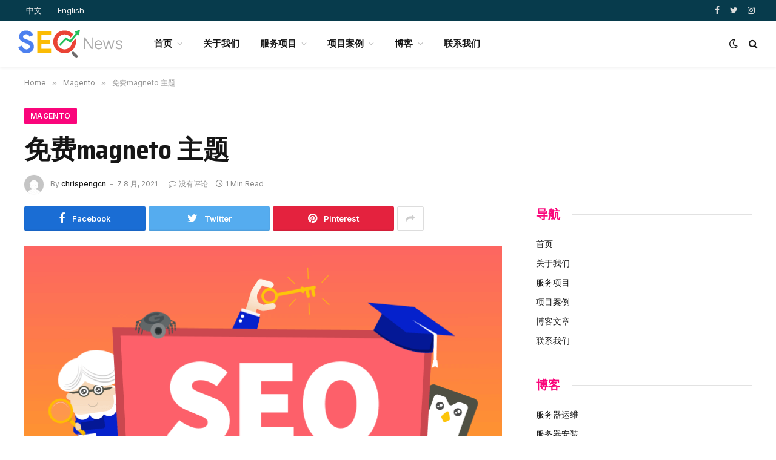

--- FILE ---
content_type: text/html; charset=UTF-8
request_url: https://www.vseo.net/2021/08/07/mian-fei-magneto-zhu-ti/
body_size: 15956
content:

<!DOCTYPE html>
<html dir="ltr" lang="zh-CN" prefix="og: https://ogp.me/ns#" class="s-light site-s-light">

<head>

	<meta charset="UTF-8" />
	<meta name="viewport" content="width=device-width, initial-scale=1" />
	<title>免费magneto 主题 - VPSEO</title><link rel="preload" as="image" imagesrcset="https://www.vseo.net/wp-content/uploads/2021/08/learn-seo-new-featured.png" imagesizes="(max-width: 788px) 100vw, 788px" /><link rel="preload" as="style" href="https://fonts.googleapis.com/css?family=Inter%3A400%2C500%2C600%2C700%7CSaira%20Semi%20Condensed%3A400%2C500%2C600%2C700&#038;display=swap" /><link rel="stylesheet" href="https://fonts.googleapis.com/css?family=Inter%3A400%2C500%2C600%2C700%7CSaira%20Semi%20Condensed%3A400%2C500%2C600%2C700&#038;display=swap" media="print" onload="this.media='all'" /><noscript><link rel="stylesheet" href="https://fonts.googleapis.com/css?family=Inter%3A400%2C500%2C600%2C700%7CSaira%20Semi%20Condensed%3A400%2C500%2C600%2C700&#038;display=swap" /></noscript><link rel="stylesheet" href="https://www.vseo.net/wp-content/cache/min/1/4b8e7ad8f36934224c18852ab064108a.css" media="all" data-minify="1" />

		<!-- All in One SEO 4.5.4 - aioseo.com -->
		<meta name="description" content="http://topfreetheme.com &amp;n" />
		<meta name="robots" content="max-image-preview:large" />
		<link rel="canonical" href="https://www.vseo.net/2021/08/07/mian-fei-magneto-zhu-ti/" />
		<meta name="generator" content="All in One SEO (AIOSEO) 4.5.4" />
		<meta property="og:locale" content="zh_CN" />
		<meta property="og:site_name" content="VPSEO - SEO网站建设与优化" />
		<meta property="og:type" content="article" />
		<meta property="og:title" content="免费magneto 主题 - VPSEO" />
		<meta property="og:description" content="http://topfreetheme.com &amp;n" />
		<meta property="og:url" content="https://www.vseo.net/2021/08/07/mian-fei-magneto-zhu-ti/" />
		<meta property="article:published_time" content="2021-08-07T14:27:57+00:00" />
		<meta property="article:modified_time" content="2021-08-07T14:27:57+00:00" />
		<meta name="twitter:card" content="summary_large_image" />
		<meta name="twitter:title" content="免费magneto 主题 - VPSEO" />
		<meta name="twitter:description" content="http://topfreetheme.com &amp;n" />
		<script type="application/ld+json" class="aioseo-schema">
			{"@context":"https:\/\/schema.org","@graph":[{"@type":"BlogPosting","@id":"https:\/\/www.vseo.net\/2021\/08\/07\/mian-fei-magneto-zhu-ti\/#blogposting","name":"\u514d\u8d39magneto \u4e3b\u9898 - VPSEO","headline":"\u514d\u8d39magneto \u4e3b\u9898","author":{"@id":"https:\/\/www.vseo.net\/author\/chrispengcn\/#author"},"publisher":{"@id":"https:\/\/www.vseo.net\/#organization"},"image":{"@type":"ImageObject","url":"https:\/\/www.vseo.net\/wp-content\/uploads\/2021\/08\/learn-seo-new-featured.png","width":960,"height":517},"datePublished":"2021-08-07T14:27:57+00:00","dateModified":"2021-08-07T14:27:57+00:00","inLanguage":"zh-CN","mainEntityOfPage":{"@id":"https:\/\/www.vseo.net\/2021\/08\/07\/mian-fei-magneto-zhu-ti\/#webpage"},"isPartOf":{"@id":"https:\/\/www.vseo.net\/2021\/08\/07\/mian-fei-magneto-zhu-ti\/#webpage"},"articleSection":"Magento"},{"@type":"BreadcrumbList","@id":"https:\/\/www.vseo.net\/2021\/08\/07\/mian-fei-magneto-zhu-ti\/#breadcrumblist","itemListElement":[{"@type":"ListItem","@id":"https:\/\/www.vseo.net\/#listItem","position":1,"name":"\u4e3b\u9801","item":"https:\/\/www.vseo.net\/","nextItem":"https:\/\/www.vseo.net\/2021\/#listItem"},{"@type":"ListItem","@id":"https:\/\/www.vseo.net\/2021\/#listItem","position":2,"name":"2021","item":"https:\/\/www.vseo.net\/2021\/","nextItem":"https:\/\/www.vseo.net\/2021\/08\/#listItem","previousItem":"https:\/\/www.vseo.net\/#listItem"},{"@type":"ListItem","@id":"https:\/\/www.vseo.net\/2021\/08\/#listItem","position":3,"name":"August","item":"https:\/\/www.vseo.net\/2021\/08\/","nextItem":"https:\/\/www.vseo.net\/2021\/08\/07\/#listItem","previousItem":"https:\/\/www.vseo.net\/2021\/#listItem"},{"@type":"ListItem","@id":"https:\/\/www.vseo.net\/2021\/08\/07\/#listItem","position":4,"name":"7","item":"https:\/\/www.vseo.net\/2021\/08\/07\/","nextItem":"https:\/\/www.vseo.net\/2021\/08\/07\/mian-fei-magneto-zhu-ti\/#listItem","previousItem":"https:\/\/www.vseo.net\/2021\/08\/#listItem"},{"@type":"ListItem","@id":"https:\/\/www.vseo.net\/2021\/08\/07\/mian-fei-magneto-zhu-ti\/#listItem","position":5,"name":"\u514d\u8d39magneto \u4e3b\u9898","previousItem":"https:\/\/www.vseo.net\/2021\/08\/07\/#listItem"}]},{"@type":"Organization","@id":"https:\/\/www.vseo.net\/#organization","name":"VPSEO","url":"https:\/\/www.vseo.net\/"},{"@type":"Person","@id":"https:\/\/www.vseo.net\/author\/chrispengcn\/#author","url":"https:\/\/www.vseo.net\/author\/chrispengcn\/","name":"chrispengcn","image":{"@type":"ImageObject","@id":"https:\/\/www.vseo.net\/2021\/08\/07\/mian-fei-magneto-zhu-ti\/#authorImage","url":"https:\/\/secure.gravatar.com\/avatar\/dd37d7a6df4bbc7f393a567cf6b23423?s=96&d=mm&r=g","width":96,"height":96,"caption":"chrispengcn"}},{"@type":"WebPage","@id":"https:\/\/www.vseo.net\/2021\/08\/07\/mian-fei-magneto-zhu-ti\/#webpage","url":"https:\/\/www.vseo.net\/2021\/08\/07\/mian-fei-magneto-zhu-ti\/","name":"\u514d\u8d39magneto \u4e3b\u9898 - VPSEO","description":"http:\/\/topfreetheme.com &n","inLanguage":"zh-CN","isPartOf":{"@id":"https:\/\/www.vseo.net\/#website"},"breadcrumb":{"@id":"https:\/\/www.vseo.net\/2021\/08\/07\/mian-fei-magneto-zhu-ti\/#breadcrumblist"},"author":{"@id":"https:\/\/www.vseo.net\/author\/chrispengcn\/#author"},"creator":{"@id":"https:\/\/www.vseo.net\/author\/chrispengcn\/#author"},"image":{"@type":"ImageObject","url":"https:\/\/www.vseo.net\/wp-content\/uploads\/2021\/08\/learn-seo-new-featured.png","@id":"https:\/\/www.vseo.net\/2021\/08\/07\/mian-fei-magneto-zhu-ti\/#mainImage","width":960,"height":517},"primaryImageOfPage":{"@id":"https:\/\/www.vseo.net\/2021\/08\/07\/mian-fei-magneto-zhu-ti\/#mainImage"},"datePublished":"2021-08-07T14:27:57+00:00","dateModified":"2021-08-07T14:27:57+00:00"},{"@type":"WebSite","@id":"https:\/\/www.vseo.net\/#website","url":"https:\/\/www.vseo.net\/","name":"VPSEO","description":"SEO\u7f51\u7ad9\u5efa\u8bbe\u4e0e\u4f18\u5316","inLanguage":"zh-CN","publisher":{"@id":"https:\/\/www.vseo.net\/#organization"}}]}
		</script>
		<!-- All in One SEO -->

<link rel='dns-prefetch' href='//fonts.googleapis.com' />
<link href='https://fonts.gstatic.com' crossorigin rel='preconnect' />
<link rel="alternate" type="application/rss+xml" title="VPSEO &raquo; Feed" href="https://www.vseo.net/feed/" />
<link rel="alternate" type="application/rss+xml" title="VPSEO &raquo; 评论 Feed" href="https://www.vseo.net/comments/feed/" />
<link rel="alternate" type="application/rss+xml" title="VPSEO &raquo; 免费magneto 主题 评论 Feed" href="https://www.vseo.net/2021/08/07/mian-fei-magneto-zhu-ti/feed/" />
<style id='wp-emoji-styles-inline-css' type='text/css'>

	img.wp-smiley, img.emoji {
		display: inline !important;
		border: none !important;
		box-shadow: none !important;
		height: 1em !important;
		width: 1em !important;
		margin: 0 0.07em !important;
		vertical-align: -0.1em !important;
		background: none !important;
		padding: 0 !important;
	}
</style>

<style id='classic-theme-styles-inline-css' type='text/css'>
/*! This file is auto-generated */
.wp-block-button__link{color:#fff;background-color:#32373c;border-radius:9999px;box-shadow:none;text-decoration:none;padding:calc(.667em + 2px) calc(1.333em + 2px);font-size:1.125em}.wp-block-file__button{background:#32373c;color:#fff;text-decoration:none}
</style>
<style id='global-styles-inline-css' type='text/css'>
body{--wp--preset--color--black: #000000;--wp--preset--color--cyan-bluish-gray: #abb8c3;--wp--preset--color--white: #ffffff;--wp--preset--color--pale-pink: #f78da7;--wp--preset--color--vivid-red: #cf2e2e;--wp--preset--color--luminous-vivid-orange: #ff6900;--wp--preset--color--luminous-vivid-amber: #fcb900;--wp--preset--color--light-green-cyan: #7bdcb5;--wp--preset--color--vivid-green-cyan: #00d084;--wp--preset--color--pale-cyan-blue: #8ed1fc;--wp--preset--color--vivid-cyan-blue: #0693e3;--wp--preset--color--vivid-purple: #9b51e0;--wp--preset--gradient--vivid-cyan-blue-to-vivid-purple: linear-gradient(135deg,rgba(6,147,227,1) 0%,rgb(155,81,224) 100%);--wp--preset--gradient--light-green-cyan-to-vivid-green-cyan: linear-gradient(135deg,rgb(122,220,180) 0%,rgb(0,208,130) 100%);--wp--preset--gradient--luminous-vivid-amber-to-luminous-vivid-orange: linear-gradient(135deg,rgba(252,185,0,1) 0%,rgba(255,105,0,1) 100%);--wp--preset--gradient--luminous-vivid-orange-to-vivid-red: linear-gradient(135deg,rgba(255,105,0,1) 0%,rgb(207,46,46) 100%);--wp--preset--gradient--very-light-gray-to-cyan-bluish-gray: linear-gradient(135deg,rgb(238,238,238) 0%,rgb(169,184,195) 100%);--wp--preset--gradient--cool-to-warm-spectrum: linear-gradient(135deg,rgb(74,234,220) 0%,rgb(151,120,209) 20%,rgb(207,42,186) 40%,rgb(238,44,130) 60%,rgb(251,105,98) 80%,rgb(254,248,76) 100%);--wp--preset--gradient--blush-light-purple: linear-gradient(135deg,rgb(255,206,236) 0%,rgb(152,150,240) 100%);--wp--preset--gradient--blush-bordeaux: linear-gradient(135deg,rgb(254,205,165) 0%,rgb(254,45,45) 50%,rgb(107,0,62) 100%);--wp--preset--gradient--luminous-dusk: linear-gradient(135deg,rgb(255,203,112) 0%,rgb(199,81,192) 50%,rgb(65,88,208) 100%);--wp--preset--gradient--pale-ocean: linear-gradient(135deg,rgb(255,245,203) 0%,rgb(182,227,212) 50%,rgb(51,167,181) 100%);--wp--preset--gradient--electric-grass: linear-gradient(135deg,rgb(202,248,128) 0%,rgb(113,206,126) 100%);--wp--preset--gradient--midnight: linear-gradient(135deg,rgb(2,3,129) 0%,rgb(40,116,252) 100%);--wp--preset--font-size--small: 13px;--wp--preset--font-size--medium: 20px;--wp--preset--font-size--large: 36px;--wp--preset--font-size--x-large: 42px;--wp--preset--spacing--20: 0.44rem;--wp--preset--spacing--30: 0.67rem;--wp--preset--spacing--40: 1rem;--wp--preset--spacing--50: 1.5rem;--wp--preset--spacing--60: 2.25rem;--wp--preset--spacing--70: 3.38rem;--wp--preset--spacing--80: 5.06rem;--wp--preset--shadow--natural: 6px 6px 9px rgba(0, 0, 0, 0.2);--wp--preset--shadow--deep: 12px 12px 50px rgba(0, 0, 0, 0.4);--wp--preset--shadow--sharp: 6px 6px 0px rgba(0, 0, 0, 0.2);--wp--preset--shadow--outlined: 6px 6px 0px -3px rgba(255, 255, 255, 1), 6px 6px rgba(0, 0, 0, 1);--wp--preset--shadow--crisp: 6px 6px 0px rgba(0, 0, 0, 1);}:where(.is-layout-flex){gap: 0.5em;}:where(.is-layout-grid){gap: 0.5em;}body .is-layout-flow > .alignleft{float: left;margin-inline-start: 0;margin-inline-end: 2em;}body .is-layout-flow > .alignright{float: right;margin-inline-start: 2em;margin-inline-end: 0;}body .is-layout-flow > .aligncenter{margin-left: auto !important;margin-right: auto !important;}body .is-layout-constrained > .alignleft{float: left;margin-inline-start: 0;margin-inline-end: 2em;}body .is-layout-constrained > .alignright{float: right;margin-inline-start: 2em;margin-inline-end: 0;}body .is-layout-constrained > .aligncenter{margin-left: auto !important;margin-right: auto !important;}body .is-layout-constrained > :where(:not(.alignleft):not(.alignright):not(.alignfull)){max-width: var(--wp--style--global--content-size);margin-left: auto !important;margin-right: auto !important;}body .is-layout-constrained > .alignwide{max-width: var(--wp--style--global--wide-size);}body .is-layout-flex{display: flex;}body .is-layout-flex{flex-wrap: wrap;align-items: center;}body .is-layout-flex > *{margin: 0;}body .is-layout-grid{display: grid;}body .is-layout-grid > *{margin: 0;}:where(.wp-block-columns.is-layout-flex){gap: 2em;}:where(.wp-block-columns.is-layout-grid){gap: 2em;}:where(.wp-block-post-template.is-layout-flex){gap: 1.25em;}:where(.wp-block-post-template.is-layout-grid){gap: 1.25em;}.has-black-color{color: var(--wp--preset--color--black) !important;}.has-cyan-bluish-gray-color{color: var(--wp--preset--color--cyan-bluish-gray) !important;}.has-white-color{color: var(--wp--preset--color--white) !important;}.has-pale-pink-color{color: var(--wp--preset--color--pale-pink) !important;}.has-vivid-red-color{color: var(--wp--preset--color--vivid-red) !important;}.has-luminous-vivid-orange-color{color: var(--wp--preset--color--luminous-vivid-orange) !important;}.has-luminous-vivid-amber-color{color: var(--wp--preset--color--luminous-vivid-amber) !important;}.has-light-green-cyan-color{color: var(--wp--preset--color--light-green-cyan) !important;}.has-vivid-green-cyan-color{color: var(--wp--preset--color--vivid-green-cyan) !important;}.has-pale-cyan-blue-color{color: var(--wp--preset--color--pale-cyan-blue) !important;}.has-vivid-cyan-blue-color{color: var(--wp--preset--color--vivid-cyan-blue) !important;}.has-vivid-purple-color{color: var(--wp--preset--color--vivid-purple) !important;}.has-black-background-color{background-color: var(--wp--preset--color--black) !important;}.has-cyan-bluish-gray-background-color{background-color: var(--wp--preset--color--cyan-bluish-gray) !important;}.has-white-background-color{background-color: var(--wp--preset--color--white) !important;}.has-pale-pink-background-color{background-color: var(--wp--preset--color--pale-pink) !important;}.has-vivid-red-background-color{background-color: var(--wp--preset--color--vivid-red) !important;}.has-luminous-vivid-orange-background-color{background-color: var(--wp--preset--color--luminous-vivid-orange) !important;}.has-luminous-vivid-amber-background-color{background-color: var(--wp--preset--color--luminous-vivid-amber) !important;}.has-light-green-cyan-background-color{background-color: var(--wp--preset--color--light-green-cyan) !important;}.has-vivid-green-cyan-background-color{background-color: var(--wp--preset--color--vivid-green-cyan) !important;}.has-pale-cyan-blue-background-color{background-color: var(--wp--preset--color--pale-cyan-blue) !important;}.has-vivid-cyan-blue-background-color{background-color: var(--wp--preset--color--vivid-cyan-blue) !important;}.has-vivid-purple-background-color{background-color: var(--wp--preset--color--vivid-purple) !important;}.has-black-border-color{border-color: var(--wp--preset--color--black) !important;}.has-cyan-bluish-gray-border-color{border-color: var(--wp--preset--color--cyan-bluish-gray) !important;}.has-white-border-color{border-color: var(--wp--preset--color--white) !important;}.has-pale-pink-border-color{border-color: var(--wp--preset--color--pale-pink) !important;}.has-vivid-red-border-color{border-color: var(--wp--preset--color--vivid-red) !important;}.has-luminous-vivid-orange-border-color{border-color: var(--wp--preset--color--luminous-vivid-orange) !important;}.has-luminous-vivid-amber-border-color{border-color: var(--wp--preset--color--luminous-vivid-amber) !important;}.has-light-green-cyan-border-color{border-color: var(--wp--preset--color--light-green-cyan) !important;}.has-vivid-green-cyan-border-color{border-color: var(--wp--preset--color--vivid-green-cyan) !important;}.has-pale-cyan-blue-border-color{border-color: var(--wp--preset--color--pale-cyan-blue) !important;}.has-vivid-cyan-blue-border-color{border-color: var(--wp--preset--color--vivid-cyan-blue) !important;}.has-vivid-purple-border-color{border-color: var(--wp--preset--color--vivid-purple) !important;}.has-vivid-cyan-blue-to-vivid-purple-gradient-background{background: var(--wp--preset--gradient--vivid-cyan-blue-to-vivid-purple) !important;}.has-light-green-cyan-to-vivid-green-cyan-gradient-background{background: var(--wp--preset--gradient--light-green-cyan-to-vivid-green-cyan) !important;}.has-luminous-vivid-amber-to-luminous-vivid-orange-gradient-background{background: var(--wp--preset--gradient--luminous-vivid-amber-to-luminous-vivid-orange) !important;}.has-luminous-vivid-orange-to-vivid-red-gradient-background{background: var(--wp--preset--gradient--luminous-vivid-orange-to-vivid-red) !important;}.has-very-light-gray-to-cyan-bluish-gray-gradient-background{background: var(--wp--preset--gradient--very-light-gray-to-cyan-bluish-gray) !important;}.has-cool-to-warm-spectrum-gradient-background{background: var(--wp--preset--gradient--cool-to-warm-spectrum) !important;}.has-blush-light-purple-gradient-background{background: var(--wp--preset--gradient--blush-light-purple) !important;}.has-blush-bordeaux-gradient-background{background: var(--wp--preset--gradient--blush-bordeaux) !important;}.has-luminous-dusk-gradient-background{background: var(--wp--preset--gradient--luminous-dusk) !important;}.has-pale-ocean-gradient-background{background: var(--wp--preset--gradient--pale-ocean) !important;}.has-electric-grass-gradient-background{background: var(--wp--preset--gradient--electric-grass) !important;}.has-midnight-gradient-background{background: var(--wp--preset--gradient--midnight) !important;}.has-small-font-size{font-size: var(--wp--preset--font-size--small) !important;}.has-medium-font-size{font-size: var(--wp--preset--font-size--medium) !important;}.has-large-font-size{font-size: var(--wp--preset--font-size--large) !important;}.has-x-large-font-size{font-size: var(--wp--preset--font-size--x-large) !important;}
.wp-block-navigation a:where(:not(.wp-element-button)){color: inherit;}
:where(.wp-block-post-template.is-layout-flex){gap: 1.25em;}:where(.wp-block-post-template.is-layout-grid){gap: 1.25em;}
:where(.wp-block-columns.is-layout-flex){gap: 2em;}:where(.wp-block-columns.is-layout-grid){gap: 2em;}
.wp-block-pullquote{font-size: 1.5em;line-height: 1.6;}
</style>



<style id='smartmag-core-inline-css' type='text/css'>
:root { --c-main: #fa057b;
--c-main-rgb: 250,5,123;
--text-font: "Inter", system-ui, -apple-system, "Segoe UI", Arial, sans-serif;
--body-font: "Inter", system-ui, -apple-system, "Segoe UI", Arial, sans-serif;
--title-font: "Saira Semi Condensed", system-ui, -apple-system, "Segoe UI", Arial, sans-serif;
--h-font: "Saira Semi Condensed", system-ui, -apple-system, "Segoe UI", Arial, sans-serif;
--title-size-xs: 16px;
--title-size-s: 18px;
--title-size-n: 19px;
--title-size-m: 21px;
--title-fw-bold: 600;
--title-fw-semi: 500;
--excerpt-size: 14px; }
.smart-head-main { --c-shadow: rgba(0,0,0,0.05); }
.smart-head-main .smart-head-top { --head-h: 34px; background-color: #118ab2; }
.s-dark .smart-head-main .smart-head-top,
.smart-head-main .s-dark.smart-head-top { background-color: #073b4c; }
.smart-head-main .smart-head-mid { --head-h: 76px; }
.smart-head-main .smart-head-bot { border-top-width: 0px; }
.smart-head-main .spc-social { --c-spc-social-hov: #f2f2f2; --spc-social-space: 5px; }
.main-footer .upper-footer { background-color: #118ab2; }
.s-dark .upper-footer { background-color: #073b4c; }
.post-meta .post-cat > a { font-family: "Saira Semi Condensed", system-ui, -apple-system, "Segoe UI", Arial, sans-serif; }
.post-meta .text-in, .post-meta .post-cat > a { font-size: 14px; }
.post-meta .post-cat > a { font-weight: 600; }
.post-meta { --p-meta-sep: "\2013"; --p-meta-sep-pad: 6px; }
.block-head-b .heading { font-size: 24px; font-weight: 600; letter-spacing: 0.04em; }
.block-head-e2 .heading { font-weight: 600; color: var(--c-main); }
.loop-list .media { width: 29.94923858%; max-width: 85%; }
.a-wrap-2:not(._) { margin-top: 0px; }


</style>






<link rel="https://api.w.org/" href="https://www.vseo.net/wp-json/" /><link rel="alternate" type="application/json" href="https://www.vseo.net/wp-json/wp/v2/posts/1787" /><link rel="EditURI" type="application/rsd+xml" title="RSD" href="https://www.vseo.net/xmlrpc.php?rsd" />
<meta name="generator" content="WordPress 6.4.3" />
<link rel='shortlink' href='https://www.vseo.net/?p=1787' />
<link rel="alternate" type="application/json+oembed" href="https://www.vseo.net/wp-json/oembed/1.0/embed?url=https%3A%2F%2Fwww.vseo.net%2F2021%2F08%2F07%2Fmian-fei-magneto-zhu-ti%2F" />
<link rel="alternate" type="text/xml+oembed" href="https://www.vseo.net/wp-json/oembed/1.0/embed?url=https%3A%2F%2Fwww.vseo.net%2F2021%2F08%2F07%2Fmian-fei-magneto-zhu-ti%2F&#038;format=xml" />
			<noscript><style>.lazyload { display: none !important; }</style></noscript>
		
		
		<meta name="generator" content="Elementor 3.13.2; features: e_dom_optimization, e_optimized_assets_loading, e_optimized_css_loading, a11y_improvements, additional_custom_breakpoints; settings: css_print_method-external, google_font-enabled, font_display-auto">


</head>

<body class="post-template-default single single-post postid-1787 single-format-standard right-sidebar post-layout-large post-cat-59 has-lb has-lb-sm layout-normal elementor-default elementor-kit-8">



<div class="main-wrap">

	
<div class="off-canvas-backdrop"></div>
<div class="mobile-menu-container off-canvas" id="off-canvas">

	<div class="off-canvas-head">
		<a href="#" class="close"><i class="tsi tsi-times"></i></a>

		<div class="ts-logo">
					</div>
	</div>

	<div class="off-canvas-content">

		
			<ul id="menu-main-menu" class="mobile-menu"><li id="menu-item-1628" class="menu-item menu-item-type-custom menu-item-object-custom menu-item-home menu-item-has-children menu-item-1628"><a href="https://www.vseo.net">首页</a>
<ul class="sub-menu">
	<li id="menu-item-3918" class="menu-item menu-item-type-custom menu-item-object-custom menu-item-3918"><a href="https://vpseo.com">English</a></li>
	<li id="menu-item-3917" class="menu-item menu-item-type-custom menu-item-object-custom menu-item-home menu-item-3917"><a href="https://www.vseo.net">中文</a></li>
</ul>
</li>
<li id="menu-item-3221" class="menu-item menu-item-type-post_type menu-item-object-page menu-item-3221"><a href="https://www.vseo.net/about-us/">关于我们</a></li>
<li id="menu-item-3799" class="menu-item menu-item-type-custom menu-item-object-custom menu-item-home menu-item-has-children menu-item-3799"><a href="https://www.vseo.net">服务项目</a>
<ul class="sub-menu">
	<li id="menu-item-3651" class="menu-item menu-item-type-post_type menu-item-object-page menu-item-home menu-item-3651"><a href="https://www.vseo.net/">谷歌SEO服务</a></li>
	<li id="menu-item-3340" class="menu-item menu-item-type-post_type menu-item-object-page menu-item-3340"><a href="https://www.vseo.net/services/wordpress-website-design-service/">WordPress建站服务</a></li>
	<li id="menu-item-3343" class="menu-item menu-item-type-post_type menu-item-object-page menu-item-3343"><a href="https://www.vseo.net/services/google-ads-sem-agent-service/">谷歌ADS/SEM代运营</a></li>
</ul>
</li>
<li id="menu-item-3396" class="menu-item menu-item-type-taxonomy menu-item-object-category menu-item-has-children menu-item-3396"><a href="https://www.vseo.net/category/projects/">项目案例</a>
<ul class="sub-menu">
	<li id="menu-item-3397" class="menu-item menu-item-type-taxonomy menu-item-object-category menu-item-3397"><a href="https://www.vseo.net/category/projects/medical/">医疗</a></li>
	<li id="menu-item-3398" class="menu-item menu-item-type-taxonomy menu-item-object-category menu-item-3398"><a href="https://www.vseo.net/category/projects/building-material/">建材</a></li>
	<li id="menu-item-3399" class="menu-item menu-item-type-taxonomy menu-item-object-category menu-item-3399"><a href="https://www.vseo.net/category/projects/cnc-machining/">机械加工</a></li>
	<li id="menu-item-3400" class="menu-item menu-item-type-taxonomy menu-item-object-category menu-item-3400"><a href="https://www.vseo.net/category/projects/lighting/">照明</a></li>
	<li id="menu-item-3401" class="menu-item menu-item-type-taxonomy menu-item-object-category menu-item-3401"><a href="https://www.vseo.net/category/projects/ecommerce-projects/">电商</a></li>
	<li id="menu-item-3402" class="menu-item menu-item-type-taxonomy menu-item-object-category menu-item-3402"><a href="https://www.vseo.net/category/projects/computer-hardware/">电脑硬件</a></li>
</ul>
</li>
<li id="menu-item-3005" class="menu-item menu-item-type-post_type menu-item-object-page current_page_parent menu-item-has-children menu-item-3005"><a href="https://www.vseo.net/blog/">博客</a>
<ul class="sub-menu">
	<li id="menu-item-2818" class="menu-item menu-item-type-taxonomy menu-item-object-category menu-item-has-children menu-item-2818"><a href="https://www.vseo.net/category/fu-wu-qi-yun-wei/">服务器运维</a>
	<ul class="sub-menu">
		<li id="menu-item-2801" class="menu-item menu-item-type-taxonomy menu-item-object-category menu-item-2801"><a href="https://www.vseo.net/category/aliyun/">aliyun</a></li>
		<li id="menu-item-2817" class="menu-item menu-item-type-taxonomy menu-item-object-category menu-item-2817"><a href="https://www.vseo.net/category/install-server/">服务器安装</a></li>
		<li id="menu-item-2815" class="menu-item menu-item-type-taxonomy menu-item-object-category menu-item-2815"><a href="https://www.vseo.net/category/bao-ta-mian-ban/">宝塔面板</a></li>
		<li id="menu-item-2820" class="menu-item menu-item-type-taxonomy menu-item-object-category menu-item-2820"><a href="https://www.vseo.net/category/xu-ni-hua/">虚拟化</a></li>
		<li id="menu-item-2821" class="menu-item menu-item-type-taxonomy menu-item-object-category menu-item-2821"><a href="https://www.vseo.net/category/a-li-yun/">阿里云</a></li>
		<li id="menu-item-2802" class="menu-item menu-item-type-taxonomy menu-item-object-category menu-item-2802"><a href="https://www.vseo.net/category/centos/">Centos</a></li>
		<li id="menu-item-2804" class="menu-item menu-item-type-taxonomy menu-item-object-category menu-item-2804"><a href="https://www.vseo.net/category/linux/">linux</a></li>
		<li id="menu-item-2806" class="menu-item menu-item-type-taxonomy menu-item-object-category menu-item-2806"><a href="https://www.vseo.net/category/nginx/">nginx</a></li>
	</ul>
</li>
	<li id="menu-item-2819" class="menu-item menu-item-type-taxonomy menu-item-object-category menu-item-2819"><a href="https://www.vseo.net/category/ecommerce/">电子商务</a></li>
	<li id="menu-item-2813" class="menu-item menu-item-type-taxonomy menu-item-object-category menu-item-2813"><a href="https://www.vseo.net/category/free/">免费资源</a></li>
	<li id="menu-item-2807" class="menu-item menu-item-type-taxonomy menu-item-object-category menu-item-has-children menu-item-2807"><a href="https://www.vseo.net/category/php/">PHP</a>
	<ul class="sub-menu">
		<li id="menu-item-2805" class="menu-item menu-item-type-taxonomy menu-item-object-category current-post-ancestor current-menu-parent current-post-parent menu-item-2805"><a href="https://www.vseo.net/category/magento/">Magento</a></li>
		<li id="menu-item-2811" class="menu-item menu-item-type-taxonomy menu-item-object-category menu-item-2811"><a href="https://www.vseo.net/category/wordpress/">WordPress</a></li>
	</ul>
</li>
	<li id="menu-item-2814" class="menu-item menu-item-type-taxonomy menu-item-object-category menu-item-2814"><a href="https://www.vseo.net/category/da-shu-ju-cai-ji/">大数据采集</a></li>
	<li id="menu-item-2808" class="menu-item menu-item-type-taxonomy menu-item-object-category menu-item-2808"><a href="https://www.vseo.net/category/python/">Python</a></li>
	<li id="menu-item-2803" class="menu-item menu-item-type-taxonomy menu-item-object-category menu-item-2803"><a href="https://www.vseo.net/category/js/">Javascript</a></li>
	<li id="menu-item-2809" class="menu-item menu-item-type-taxonomy menu-item-object-category menu-item-2809"><a href="https://www.vseo.net/category/seo/">SEO</a></li>
	<li id="menu-item-2810" class="menu-item menu-item-type-taxonomy menu-item-object-category menu-item-2810"><a href="https://www.vseo.net/category/uncategorized/">未分类</a></li>
</ul>
</li>
<li id="menu-item-1632" class="menu-item menu-item-type-post_type menu-item-object-page menu-item-1632"><a href="https://www.vseo.net/get-in-touch/">联系我们</a></li>
</ul>
		
					<div class="off-canvas-widgets">
				
		<div id="smartmag-block-posts-small-3" class="widget ts-block-widget smartmag-widget-posts-small">		
		<div class="block">
					<section class="block-wrap block-posts-small block-sc mb-none" data-id="1">

			<div class="widget-title block-head block-head-ac block-head-b"><h5 class="heading">What's Hot</h5></div>	
			<div class="block-content">
				
	<div class="loop loop-small loop-small-a loop-sep loop-small-sep grid grid-1 md:grid-1 sm:grid-1 xs:grid-1">

					
<article class="l-post  small-a-post m-pos-left small-post">

	
			<div class="media">

		
			<a href="https://www.vseo.net/2023/10/24/%e6%9c%ba%e6%a2%b0%e6%a8%a1%e5%85%b7%e5%8a%a0%e5%b7%a5%e5%85%ac%e5%8f%b8%e7%bd%91%e7%ab%99%e8%ae%be%e8%ae%a1%e6%a1%88%e4%be%8b/" class="image-link media-ratio ar-bunyad-thumb" title="机械模具加工公司网站设计案例"><span data-bgsrc="https://www.vseo.net/wp-content/uploads/2021/08/learn-seo-new-featured-300x162.png" class="img bg-cover wp-post-image attachment-medium size-medium lazyload" data-bgset="https://www.vseo.net/wp-content/uploads/2021/08/learn-seo-new-featured-300x162.png 300w, https://www.vseo.net/wp-content/uploads/2021/08/learn-seo-new-featured-768x414.png 768w, https://www.vseo.net/wp-content/uploads/2021/08/learn-seo-new-featured-150x81.png 150w, https://www.vseo.net/wp-content/uploads/2021/08/learn-seo-new-featured-450x242.png 450w, https://www.vseo.net/wp-content/uploads/2021/08/learn-seo-new-featured.png 960w" data-sizes="(max-width: 110px) 100vw, 110px"></span></a>			
			
			
			
		
		</div>
	

	
		<div class="content">

			<div class="post-meta post-meta-a post-meta-left has-below"><h4 class="is-title post-title"><a href="https://www.vseo.net/2023/10/24/%e6%9c%ba%e6%a2%b0%e6%a8%a1%e5%85%b7%e5%8a%a0%e5%b7%a5%e5%85%ac%e5%8f%b8%e7%bd%91%e7%ab%99%e8%ae%be%e8%ae%a1%e6%a1%88%e4%be%8b/">机械模具加工公司网站设计案例</a></h4><div class="post-meta-items meta-below"><span class="meta-item date"><span class="date-link"><time class="post-date" datetime="2023-10-24T07:28:41+00:00">24 10 月, 2023</time></span></span></div></div>			
			
			
		</div>

	
</article>	
					
<article class="l-post  small-a-post m-pos-left small-post">

	
			<div class="media">

		
			<a href="https://www.vseo.net/2023/10/24/%e5%bf%ab%e9%80%9f%e5%8e%9f%e5%9e%8b%e5%85%ac%e5%8f%b8%e6%a1%88%e4%be%8b/" class="image-link media-ratio ar-bunyad-thumb" title="快速原型公司案例"><span data-bgsrc="https://www.vseo.net/wp-content/uploads/2021/08/learn-seo-new-featured-300x162.png" class="img bg-cover wp-post-image attachment-medium size-medium lazyload" data-bgset="https://www.vseo.net/wp-content/uploads/2021/08/learn-seo-new-featured-300x162.png 300w, https://www.vseo.net/wp-content/uploads/2021/08/learn-seo-new-featured-768x414.png 768w, https://www.vseo.net/wp-content/uploads/2021/08/learn-seo-new-featured-150x81.png 150w, https://www.vseo.net/wp-content/uploads/2021/08/learn-seo-new-featured-450x242.png 450w, https://www.vseo.net/wp-content/uploads/2021/08/learn-seo-new-featured.png 960w" data-sizes="(max-width: 110px) 100vw, 110px"></span></a>			
			
			
			
		
		</div>
	

	
		<div class="content">

			<div class="post-meta post-meta-a post-meta-left has-below"><h4 class="is-title post-title"><a href="https://www.vseo.net/2023/10/24/%e5%bf%ab%e9%80%9f%e5%8e%9f%e5%9e%8b%e5%85%ac%e5%8f%b8%e6%a1%88%e4%be%8b/">快速原型公司案例</a></h4><div class="post-meta-items meta-below"><span class="meta-item date"><span class="date-link"><time class="post-date" datetime="2023-10-24T07:25:41+00:00">24 10 月, 2023</time></span></span></div></div>			
			
			
		</div>

	
</article>	
					
<article class="l-post  small-a-post m-pos-left small-post">

	
			<div class="media">

		
			<a href="https://www.vseo.net/2023/10/24/%e9%99%b6%e7%93%b7%e5%8a%a0%e5%b7%a5%e7%bd%91%e7%ab%99%e6%a1%88%e4%be%8b/" class="image-link media-ratio ar-bunyad-thumb" title="陶瓷加工网站案例"><span data-bgsrc="https://www.vseo.net/wp-content/uploads/2021/08/learn-seo-new-featured-300x162.png" class="img bg-cover wp-post-image attachment-medium size-medium lazyload" data-bgset="https://www.vseo.net/wp-content/uploads/2021/08/learn-seo-new-featured-300x162.png 300w, https://www.vseo.net/wp-content/uploads/2021/08/learn-seo-new-featured-768x414.png 768w, https://www.vseo.net/wp-content/uploads/2021/08/learn-seo-new-featured-150x81.png 150w, https://www.vseo.net/wp-content/uploads/2021/08/learn-seo-new-featured-450x242.png 450w, https://www.vseo.net/wp-content/uploads/2021/08/learn-seo-new-featured.png 960w" data-sizes="(max-width: 110px) 100vw, 110px"></span></a>			
			
			
			
		
		</div>
	

	
		<div class="content">

			<div class="post-meta post-meta-a post-meta-left has-below"><h4 class="is-title post-title"><a href="https://www.vseo.net/2023/10/24/%e9%99%b6%e7%93%b7%e5%8a%a0%e5%b7%a5%e7%bd%91%e7%ab%99%e6%a1%88%e4%be%8b/">陶瓷加工网站案例</a></h4><div class="post-meta-items meta-below"><span class="meta-item date"><span class="date-link"><time class="post-date" datetime="2023-10-24T07:24:04+00:00">24 10 月, 2023</time></span></span></div></div>			
			
			
		</div>

	
</article>	
		
	</div>

					</div>

		</section>
				</div>

		</div>			</div>
		
		
		<div class="spc-social spc-social-b smart-head-social">
		
			
				<a href="https://facebook.com/vpseocom/" class="link s-facebook" target="_blank" rel="noopener">
					<i class="icon tsi tsi-facebook"></i>
					<span class="visuallyhidden">Facebook</span>
				</a>
									
			
				<a href="#" class="link s-twitter" target="_blank" rel="noopener">
					<i class="icon tsi tsi-twitter"></i>
					<span class="visuallyhidden">Twitter</span>
				</a>
									
			
				<a href="#" class="link s-instagram" target="_blank" rel="noopener">
					<i class="icon tsi tsi-instagram"></i>
					<span class="visuallyhidden">Instagram</span>
				</a>
									
			
		</div>

		
	</div>

</div>
<div class="smart-head smart-head-a smart-head-main" id="smart-head" data-sticky="auto" data-sticky-type="smart">
	
	<div class="smart-head-row smart-head-top s-dark smart-head-row-full">

		<div class="inner full">

							
				<div class="items items-left ">
					<div class="nav-wrap">
		<nav class="navigation navigation-small nav-hov-a">
			<ul id="menu-top-links" class="menu"><li id="menu-item-1644" class="menu-item menu-item-type-custom menu-item-object-custom menu-item-home menu-item-1644"><a target="_blank" rel="noopener" href="https://www.vseo.net">中文</a></li>
<li id="menu-item-1641" class="menu-item menu-item-type-custom menu-item-object-custom menu-item-1641"><a href="https://vpseo.com">English</a></li>
</ul>		</nav>
	</div>
				</div>

							
				<div class="items items-center empty">
								</div>

							
				<div class="items items-right ">
				
		<div class="spc-social spc-social-a smart-head-social">
		
			
				<a href="https://facebook.com/vpseocom/" class="link s-facebook" target="_blank" rel="noopener">
					<i class="icon tsi tsi-facebook"></i>
					<span class="visuallyhidden">Facebook</span>
				</a>
									
			
				<a href="#" class="link s-twitter" target="_blank" rel="noopener">
					<i class="icon tsi tsi-twitter"></i>
					<span class="visuallyhidden">Twitter</span>
				</a>
									
			
				<a href="#" class="link s-instagram" target="_blank" rel="noopener">
					<i class="icon tsi tsi-instagram"></i>
					<span class="visuallyhidden">Instagram</span>
				</a>
									
			
		</div>

						</div>

						
		</div>
	</div>

	
	<div class="smart-head-row smart-head-mid is-light smart-head-row-full">

		<div class="inner full">

							
				<div class="items items-left ">
					<a href="https://www.vseo.net/" title="VPSEO" rel="home" class="logo-link ts-logo">
		<span>
			
				
											<img src="https://cn.vpseo.com/wp-content/uploads/2021/10/logo-seo-news.png" class="logo-image logo-image-dark" alt="VPSEO" />
					
					<img src="https://cn.vpseo.com/wp-content/uploads/2021/10/logo-seo-news.png" class="logo-image" alt="VPSEO" />

									 
					</span>
	</a>	<div class="nav-wrap">
		<nav class="navigation navigation-main nav-hov-a">
			<ul id="menu-main-menu-1" class="menu"><li class="menu-item menu-item-type-custom menu-item-object-custom menu-item-home menu-item-has-children menu-item-1628"><a href="https://www.vseo.net">首页</a>
<ul class="sub-menu">
	<li class="menu-item menu-item-type-custom menu-item-object-custom menu-item-3918"><a href="https://vpseo.com">English</a></li>
	<li class="menu-item menu-item-type-custom menu-item-object-custom menu-item-home menu-item-3917"><a href="https://www.vseo.net">中文</a></li>
</ul>
</li>
<li class="menu-item menu-item-type-post_type menu-item-object-page menu-item-3221"><a href="https://www.vseo.net/about-us/">关于我们</a></li>
<li class="menu-item menu-item-type-custom menu-item-object-custom menu-item-home menu-item-has-children menu-item-3799"><a href="https://www.vseo.net">服务项目</a>
<ul class="sub-menu">
	<li class="menu-item menu-item-type-post_type menu-item-object-page menu-item-home menu-item-3651"><a href="https://www.vseo.net/">谷歌SEO服务</a></li>
	<li class="menu-item menu-item-type-post_type menu-item-object-page menu-item-3340"><a href="https://www.vseo.net/services/wordpress-website-design-service/">WordPress建站服务</a></li>
	<li class="menu-item menu-item-type-post_type menu-item-object-page menu-item-3343"><a href="https://www.vseo.net/services/google-ads-sem-agent-service/">谷歌ADS/SEM代运营</a></li>
</ul>
</li>
<li class="menu-item menu-item-type-taxonomy menu-item-object-category menu-item-has-children menu-cat-109 menu-item-3396"><a href="https://www.vseo.net/category/projects/">项目案例</a>
<ul class="sub-menu">
	<li class="menu-item menu-item-type-taxonomy menu-item-object-category menu-cat-110 menu-item-3397"><a href="https://www.vseo.net/category/projects/medical/">医疗</a></li>
	<li class="menu-item menu-item-type-taxonomy menu-item-object-category menu-cat-111 menu-item-3398"><a href="https://www.vseo.net/category/projects/building-material/">建材</a></li>
	<li class="menu-item menu-item-type-taxonomy menu-item-object-category menu-cat-112 menu-item-3399"><a href="https://www.vseo.net/category/projects/cnc-machining/">机械加工</a></li>
	<li class="menu-item menu-item-type-taxonomy menu-item-object-category menu-cat-113 menu-item-3400"><a href="https://www.vseo.net/category/projects/lighting/">照明</a></li>
	<li class="menu-item menu-item-type-taxonomy menu-item-object-category menu-cat-114 menu-item-3401"><a href="https://www.vseo.net/category/projects/ecommerce-projects/">电商</a></li>
	<li class="menu-item menu-item-type-taxonomy menu-item-object-category menu-cat-115 menu-item-3402"><a href="https://www.vseo.net/category/projects/computer-hardware/">电脑硬件</a></li>
</ul>
</li>
<li class="menu-item menu-item-type-post_type menu-item-object-page current_page_parent menu-item-has-children menu-item-3005"><a href="https://www.vseo.net/blog/">博客</a>
<ul class="sub-menu">
	<li class="menu-item menu-item-type-taxonomy menu-item-object-category menu-item-has-children menu-cat-57 menu-item-2818"><a href="https://www.vseo.net/category/fu-wu-qi-yun-wei/">服务器运维</a>
	<ul class="sub-menu">
		<li class="menu-item menu-item-type-taxonomy menu-item-object-category menu-cat-72 menu-item-2801"><a href="https://www.vseo.net/category/aliyun/">aliyun</a></li>
		<li class="menu-item menu-item-type-taxonomy menu-item-object-category menu-cat-54 menu-item-2817"><a href="https://www.vseo.net/category/install-server/">服务器安装</a></li>
		<li class="menu-item menu-item-type-taxonomy menu-item-object-category menu-cat-78 menu-item-2815"><a href="https://www.vseo.net/category/bao-ta-mian-ban/">宝塔面板</a></li>
		<li class="menu-item menu-item-type-taxonomy menu-item-object-category menu-cat-101 menu-item-2820"><a href="https://www.vseo.net/category/xu-ni-hua/">虚拟化</a></li>
		<li class="menu-item menu-item-type-taxonomy menu-item-object-category menu-cat-67 menu-item-2821"><a href="https://www.vseo.net/category/a-li-yun/">阿里云</a></li>
		<li class="menu-item menu-item-type-taxonomy menu-item-object-category menu-cat-52 menu-item-2802"><a href="https://www.vseo.net/category/centos/">Centos</a></li>
		<li class="menu-item menu-item-type-taxonomy menu-item-object-category menu-cat-62 menu-item-2804"><a href="https://www.vseo.net/category/linux/">linux</a></li>
		<li class="menu-item menu-item-type-taxonomy menu-item-object-category menu-cat-63 menu-item-2806"><a href="https://www.vseo.net/category/nginx/">nginx</a></li>
	</ul>
</li>
	<li class="menu-item menu-item-type-taxonomy menu-item-object-category menu-cat-73 menu-item-2819"><a href="https://www.vseo.net/category/ecommerce/">电子商务</a></li>
	<li class="menu-item menu-item-type-taxonomy menu-item-object-category menu-cat-103 menu-item-2813"><a href="https://www.vseo.net/category/free/">免费资源</a></li>
	<li class="menu-item menu-item-type-taxonomy menu-item-object-category menu-item-has-children menu-cat-55 menu-item-2807"><a href="https://www.vseo.net/category/php/">PHP</a>
	<ul class="sub-menu">
		<li class="menu-item menu-item-type-taxonomy menu-item-object-category current-post-ancestor current-menu-parent current-post-parent menu-cat-59 menu-item-2805"><a href="https://www.vseo.net/category/magento/">Magento</a></li>
		<li class="menu-item menu-item-type-taxonomy menu-item-object-category menu-cat-64 menu-item-2811"><a href="https://www.vseo.net/category/wordpress/">WordPress</a></li>
	</ul>
</li>
	<li class="menu-item menu-item-type-taxonomy menu-item-object-category menu-cat-66 menu-item-2814"><a href="https://www.vseo.net/category/da-shu-ju-cai-ji/">大数据采集</a></li>
	<li class="menu-item menu-item-type-taxonomy menu-item-object-category menu-cat-65 menu-item-2808"><a href="https://www.vseo.net/category/python/">Python</a></li>
	<li class="menu-item menu-item-type-taxonomy menu-item-object-category menu-cat-53 menu-item-2803"><a href="https://www.vseo.net/category/js/">Javascript</a></li>
	<li class="menu-item menu-item-type-taxonomy menu-item-object-category menu-cat-56 menu-item-2809"><a href="https://www.vseo.net/category/seo/">SEO</a></li>
	<li class="menu-item menu-item-type-taxonomy menu-item-object-category menu-cat-1 menu-item-2810"><a href="https://www.vseo.net/category/uncategorized/">未分类</a></li>
</ul>
</li>
<li class="menu-item menu-item-type-post_type menu-item-object-page menu-item-1632"><a href="https://www.vseo.net/get-in-touch/">联系我们</a></li>
</ul>		</nav>
	</div>
				</div>

							
				<div class="items items-center empty">
								</div>

							
				<div class="items items-right ">
				
<div class="scheme-switcher has-icon-only">
	<a href="#" class="toggle is-icon toggle-dark" title="Switch to Dark Design - easier on eyes.">
		<i class="icon tsi tsi-moon"></i>
	</a>
	<a href="#" class="toggle is-icon toggle-light" title="Switch to Light Design.">
		<i class="icon tsi tsi-bright"></i>
	</a>
</div>

	<a href="#" class="search-icon has-icon-only is-icon" title="Search">
		<i class="tsi tsi-search"></i>
	</a>

				</div>

						
		</div>
	</div>

	</div>
<div class="smart-head smart-head-a smart-head-mobile" id="smart-head-mobile" data-sticky="mid" data-sticky-type>
	
	<div class="smart-head-row smart-head-mid smart-head-row-3 is-light smart-head-row-full">

		<div class="inner wrap">

							
				<div class="items items-left ">
				
<button class="offcanvas-toggle has-icon" type="button" aria-label="Menu">
	<span class="hamburger-icon hamburger-icon-a">
		<span class="inner"></span>
	</span>
</button>				</div>

							
				<div class="items items-center ">
					<a href="https://www.vseo.net/" title="VPSEO" rel="home" class="logo-link ts-logo">
		<span>
			
				
											<img src="https://cn.vpseo.com/wp-content/uploads/2021/10/logo-seo-news.png" class="logo-image logo-image-dark" alt="VPSEO" />
					
					<img src="https://cn.vpseo.com/wp-content/uploads/2021/10/logo-seo-news.png" class="logo-image" alt="VPSEO" />

									 
					</span>
	</a>				</div>

							
				<div class="items items-right ">
				
<div class="scheme-switcher has-icon-only">
	<a href="#" class="toggle is-icon toggle-dark" title="Switch to Dark Design - easier on eyes.">
		<i class="icon tsi tsi-moon"></i>
	</a>
	<a href="#" class="toggle is-icon toggle-light" title="Switch to Light Design.">
		<i class="icon tsi tsi-bright"></i>
	</a>
</div>

	<a href="#" class="search-icon has-icon-only is-icon" title="Search">
		<i class="tsi tsi-search"></i>
	</a>

				</div>

						
		</div>
	</div>

	</div>
<nav class="breadcrumbs is-full-width breadcrumbs-a" id="breadcrumb"><div class="inner ts-contain "><span><a href="https://www.vseo.net/"><span>Home</span></a></span><span class="delim">&raquo;</span><span><a href="https://www.vseo.net/category/magento/"><span>Magento</span></a></span><span class="delim">&raquo;</span><span class="current">免费magneto 主题</span></div></nav>

<div class="main ts-contain cf right-sidebar">

			
	<div class="the-post-header s-head-modern s-head-large">
	<div class="post-meta post-meta-a post-meta-left post-meta-single has-below"><div class="post-meta-items meta-above"><span class="meta-item cat-labels">
						
						<a href="https://www.vseo.net/category/magento/" class="category term-color-59" rel="category">Magento</a>
					</span>
					</div><h1 class="is-title post-title">免费magneto 主题</h1><div class="post-meta-items meta-below has-author-img"><span class="meta-item post-author has-img"><img data-aspectratio='32/32' src='[data-uri]' alt='chrispengcn' data-src='https://secure.gravatar.com/avatar/dd37d7a6df4bbc7f393a567cf6b23423?s=32&#038;d=mm&#038;r=g' data-srcset='https://secure.gravatar.com/avatar/dd37d7a6df4bbc7f393a567cf6b23423?s=64&#038;d=mm&#038;r=g 2x' class='avatar avatar-32 photo lazyload' height='32' width='32' decoding='async'/><noscript><img alt='chrispengcn' src='https://secure.gravatar.com/avatar/dd37d7a6df4bbc7f393a567cf6b23423?s=32&#038;d=mm&#038;r=g' srcset='https://secure.gravatar.com/avatar/dd37d7a6df4bbc7f393a567cf6b23423?s=64&#038;d=mm&#038;r=g 2x' class='avatar avatar-32 photo' height='32' width='32' decoding='async'/></noscript><span class="by">By</span> <a href="https://www.vseo.net/author/chrispengcn/" title="文章作者 chrispengcn" rel="author">chrispengcn</a></span><span class="meta-item has-next-icon date"><time class="post-date" datetime="2021-08-07T14:27:57+00:00">7 8 月, 2021</time></span><span class="has-next-icon meta-item comments has-icon"><a href="https://www.vseo.net/2021/08/07/mian-fei-magneto-zhu-ti/#respond"><i class="tsi tsi-comment-o"></i>没有评论</a></span><span class="meta-item read-time has-icon"><i class="tsi tsi-clock"></i>1 Min Read</span></div></div>
<div class="post-share post-share-b spc-social-bg  post-share-b2">
	
		
		<a href="https://www.facebook.com/sharer.php?u=https%3A%2F%2Fwww.vseo.net%2F2021%2F08%2F07%2Fmian-fei-magneto-zhu-ti%2F" class="cf service s-facebook service-lg" 
			title="Share on Facebook" target="_blank" rel="noopener">
			<i class="tsi tsi-tsi tsi-facebook"></i>
			<span class="label">Facebook</span>
		</a>
			
		
		<a href="https://twitter.com/intent/tweet?url=https%3A%2F%2Fwww.vseo.net%2F2021%2F08%2F07%2Fmian-fei-magneto-zhu-ti%2F&#038;text=%E5%85%8D%E8%B4%B9magneto%20%E4%B8%BB%E9%A2%98" class="cf service s-twitter service-lg" 
			title="Share on Twitter" target="_blank" rel="noopener">
			<i class="tsi tsi-tsi tsi-twitter"></i>
			<span class="label">Twitter</span>
		</a>
			
		
		<a href="https://pinterest.com/pin/create/button/?url=https%3A%2F%2Fwww.vseo.net%2F2021%2F08%2F07%2Fmian-fei-magneto-zhu-ti%2F&#038;media=https%3A%2F%2Fwww.vseo.net%2Fwp-content%2Fuploads%2F2021%2F08%2Flearn-seo-new-featured.png&#038;description=%E5%85%8D%E8%B4%B9magneto%20%E4%B8%BB%E9%A2%98" class="cf service s-pinterest service-lg" 
			title="Share on Pinterest" target="_blank" rel="noopener">
			<i class="tsi tsi-tsi tsi-pinterest"></i>
			<span class="label">Pinterest</span>
		</a>
			
		
		<a href="https://www.linkedin.com/shareArticle?mini=true&#038;url=https%3A%2F%2Fwww.vseo.net%2F2021%2F08%2F07%2Fmian-fei-magneto-zhu-ti%2F" class="cf service s-linkedin service-sm" 
			title="Share on LinkedIn" target="_blank" rel="noopener">
			<i class="tsi tsi-tsi tsi-linkedin"></i>
			<span class="label">LinkedIn</span>
		</a>
			
		
		<a href="https://www.tumblr.com/share/link?url=https%3A%2F%2Fwww.vseo.net%2F2021%2F08%2F07%2Fmian-fei-magneto-zhu-ti%2F&#038;name=%E5%85%8D%E8%B4%B9magneto%20%E4%B8%BB%E9%A2%98" class="cf service s-tumblr service-sm" 
			title="Share on Tumblr" target="_blank" rel="noopener">
			<i class="tsi tsi-tsi tsi-tumblr"></i>
			<span class="label">Tumblr</span>
		</a>
			
		
		<a href="mailto:?subject=%E5%85%8D%E8%B4%B9magneto%20%E4%B8%BB%E9%A2%98&#038;body=https%3A%2F%2Fwww.vseo.net%2F2021%2F08%2F07%2Fmian-fei-magneto-zhu-ti%2F" class="cf service s-email service-sm" 
			title="Share via Email" target="_blank" rel="noopener">
			<i class="tsi tsi-tsi tsi-envelope-o"></i>
			<span class="label">Email</span>
		</a>
			
		
			<a href="#" class="show-more" title="Show More Social Sharing"><i class="tsi tsi-share"></i></a>
		
</div>
</div>
<div class="ts-row has-s-large-bot">
	<div class="col-8 main-content">

		
		<div class="single-featured">
				
	<div class="featured">
				
			<a href="https://www.vseo.net/wp-content/uploads/2021/08/learn-seo-new-featured.png" class="image-link media-ratio ar-bunyad-main" title="免费magneto 主题"><img data-aspectratio="788/424" width="788" height="515" src="[data-uri]" class="attachment-large size-large lazyload wp-post-image" alt="" sizes="(max-width: 788px) 100vw, 788px" title="免费magneto 主题" decoding="async" fetchpriority="high" data-src="https://www.vseo.net/wp-content/uploads/2021/08/learn-seo-new-featured.png" /><noscript><img width="788" height="515" src="[data-uri]" class="attachment-large size-large lazyload wp-post-image" alt="" sizes="(max-width: 788px) 100vw, 788px" title="免费magneto 主题" decoding="async" fetchpriority="high" data-src="https://www.vseo.net/wp-content/uploads/2021/08/learn-seo-new-featured.png" /></noscript></a>		
						
			</div>

			</div>

		<div class="the-post s-post-large">

			<article id="post-1787" class="post-1787 post type-post status-publish format-standard has-post-thumbnail category-magento">
				
<div class="post-content-wrap has-share-float">
						<div class="post-share-float share-float-d is-hidden spc-social-bg">
	<div class="inner">
					<span class="share-text">Share</span>
		
		<div class="services">
		
				
			<a href="https://www.facebook.com/sharer.php?u=https%3A%2F%2Fwww.vseo.net%2F2021%2F08%2F07%2Fmian-fei-magneto-zhu-ti%2F" class="cf service s-facebook" target="_blank" title="Facebook">
				<i class="tsi tsi-facebook"></i>
				<span class="label">Facebook</span>
			</a>
				
				
			<a href="https://twitter.com/intent/tweet?url=https%3A%2F%2Fwww.vseo.net%2F2021%2F08%2F07%2Fmian-fei-magneto-zhu-ti%2F&text=%E5%85%8D%E8%B4%B9magneto%20%E4%B8%BB%E9%A2%98" class="cf service s-twitter" target="_blank" title="Twitter">
				<i class="tsi tsi-twitter"></i>
				<span class="label">Twitter</span>
			</a>
				
				
			<a href="https://www.linkedin.com/shareArticle?mini=true&url=https%3A%2F%2Fwww.vseo.net%2F2021%2F08%2F07%2Fmian-fei-magneto-zhu-ti%2F" class="cf service s-linkedin" target="_blank" title="LinkedIn">
				<i class="tsi tsi-linkedin"></i>
				<span class="label">LinkedIn</span>
			</a>
				
				
			<a href="https://pinterest.com/pin/create/button/?url=https%3A%2F%2Fwww.vseo.net%2F2021%2F08%2F07%2Fmian-fei-magneto-zhu-ti%2F&media=https%3A%2F%2Fwww.vseo.net%2Fwp-content%2Fuploads%2F2021%2F08%2Flearn-seo-new-featured.png&description=%E5%85%8D%E8%B4%B9magneto%20%E4%B8%BB%E9%A2%98" class="cf service s-pinterest" target="_blank" title="Pinterest">
				<i class="tsi tsi-pinterest-p"></i>
				<span class="label">Pinterest</span>
			</a>
				
				
			<a href="mailto:?subject=%E5%85%8D%E8%B4%B9magneto%20%E4%B8%BB%E9%A2%98&body=https%3A%2F%2Fwww.vseo.net%2F2021%2F08%2F07%2Fmian-fei-magneto-zhu-ti%2F" class="cf service s-email" target="_blank" title="Email">
				<i class="tsi tsi-envelope-o"></i>
				<span class="label">Email</span>
			</a>
				
				
		</div>
	</div>		
</div>
			
	<div class="post-content cf entry-content content-spacious">

		
				
		<h4><a title="http://topfreetheme.com" href="http://topfreetheme.com">http://topfreetheme.com</a>&nbsp;&nbsp;&nbsp;&nbsp;&nbsp;&nbsp;&nbsp;&nbsp;&nbsp;&nbsp;&nbsp;&nbsp;&nbsp;&nbsp;&nbsp;&nbsp;&nbsp;&nbsp;&nbsp; weidea.net </h4>

				
		
		
		
	</div>
</div>
	
			</article>

			
	
	<div class="post-share-bot">
		<span class="info">Share.</span>
		
		<span class="share-links spc-social-bg">

			
				<a href="https://www.facebook.com/sharer.php?u=https%3A%2F%2Fwww.vseo.net%2F2021%2F08%2F07%2Fmian-fei-magneto-zhu-ti%2F" class="service s-facebook tsi tsi-facebook" 
					title="Share on Facebook" target="_blank" rel="noopener">
					<span class="visuallyhidden">Facebook</span>
				</a>
					
			
				<a href="https://twitter.com/intent/tweet?url=https%3A%2F%2Fwww.vseo.net%2F2021%2F08%2F07%2Fmian-fei-magneto-zhu-ti%2F&#038;text=%E5%85%8D%E8%B4%B9magneto%20%E4%B8%BB%E9%A2%98" class="service s-twitter tsi tsi-twitter" 
					title="Share on Twitter" target="_blank" rel="noopener">
					<span class="visuallyhidden">Twitter</span>
				</a>
					
			
				<a href="https://pinterest.com/pin/create/button/?url=https%3A%2F%2Fwww.vseo.net%2F2021%2F08%2F07%2Fmian-fei-magneto-zhu-ti%2F&#038;media=https%3A%2F%2Fwww.vseo.net%2Fwp-content%2Fuploads%2F2021%2F08%2Flearn-seo-new-featured.png&#038;description=%E5%85%8D%E8%B4%B9magneto%20%E4%B8%BB%E9%A2%98" class="service s-pinterest tsi tsi-pinterest" 
					title="Share on Pinterest" target="_blank" rel="noopener">
					<span class="visuallyhidden">Pinterest</span>
				</a>
					
			
				<a href="https://www.linkedin.com/shareArticle?mini=true&#038;url=https%3A%2F%2Fwww.vseo.net%2F2021%2F08%2F07%2Fmian-fei-magneto-zhu-ti%2F" class="service s-linkedin tsi tsi-linkedin" 
					title="Share on LinkedIn" target="_blank" rel="noopener">
					<span class="visuallyhidden">LinkedIn</span>
				</a>
					
			
				<a href="https://www.tumblr.com/share/link?url=https%3A%2F%2Fwww.vseo.net%2F2021%2F08%2F07%2Fmian-fei-magneto-zhu-ti%2F&#038;name=%E5%85%8D%E8%B4%B9magneto%20%E4%B8%BB%E9%A2%98" class="service s-tumblr tsi tsi-tumblr" 
					title="Share on Tumblr" target="_blank" rel="noopener">
					<span class="visuallyhidden">Tumblr</span>
				</a>
					
			
				<a href="mailto:?subject=%E5%85%8D%E8%B4%B9magneto%20%E4%B8%BB%E9%A2%98&#038;body=https%3A%2F%2Fwww.vseo.net%2F2021%2F08%2F07%2Fmian-fei-magneto-zhu-ti%2F" class="service s-email tsi tsi-envelope-o" 
					title="Share via Email" target="_blank" rel="noopener">
					<span class="visuallyhidden">Email</span>
				</a>
					
			
		</span>
	</div>
	



	<div class="author-box">
			<section class="author-info">
	
		<img data-aspectratio='95/95' src='[data-uri]' alt='' data-src='https://secure.gravatar.com/avatar/dd37d7a6df4bbc7f393a567cf6b23423?s=95&#038;d=mm&#038;r=g' data-srcset='https://secure.gravatar.com/avatar/dd37d7a6df4bbc7f393a567cf6b23423?s=190&#038;d=mm&#038;r=g 2x' class='avatar avatar-95 photo lazyload' height='95' width='95' decoding='async'/><noscript><img alt='' src='https://secure.gravatar.com/avatar/dd37d7a6df4bbc7f393a567cf6b23423?s=95&#038;d=mm&#038;r=g' srcset='https://secure.gravatar.com/avatar/dd37d7a6df4bbc7f393a567cf6b23423?s=190&#038;d=mm&#038;r=g 2x' class='avatar avatar-95 photo' height='95' width='95' decoding='async'/></noscript>		
		<div class="description">
			<a href="https://www.vseo.net/author/chrispengcn/" title="文章作者 chrispengcn" rel="author">chrispengcn</a>			
			<ul class="social-icons">
							
				<li>
					<a href="https://cn.vpseo.com" class="icon tsi tsi-home" title="Website"> 
						<span class="visuallyhidden">Website</span></a>				
				</li>
				
				
						</ul>
			
			<p class="bio"></p>
		</div>
		
	</section>	</div>


	<section class="related-posts">
							
							
				<div class="block-head block-head-ac block-head-c is-left">

					<h4 class="heading">Related <span class="color">Posts</span></h4>					
									</div>
				
			
				<section class="block-wrap block-grid mb-none" data-id="2">

				
			<div class="block-content">
					
	<div class="loop loop-grid loop-grid-sm grid grid-2 md:grid-2 xs:grid-1">

					
<article class="l-post  grid-sm-post grid-post">

	
			<div class="media">

		
			<a href="https://www.vseo.net/2021/12/26/docker-huan-jing-xia-an-zhuang-magento2-mai-jin-dou/" class="image-link media-ratio ratio-16-9" title="docker 环境下 安装Magento2(麦进斗)"><span data-bgsrc="https://www.vseo.net/wp-content/uploads/2021/08/learn-seo-new-featured-450x242.png" class="img bg-cover wp-post-image attachment-bunyad-medium size-bunyad-medium lazyload" data-bgset="https://www.vseo.net/wp-content/uploads/2021/08/learn-seo-new-featured-450x242.png 450w, https://www.vseo.net/wp-content/uploads/2021/08/learn-seo-new-featured-300x162.png 300w, https://www.vseo.net/wp-content/uploads/2021/08/learn-seo-new-featured-768x414.png 768w, https://www.vseo.net/wp-content/uploads/2021/08/learn-seo-new-featured-150x81.png 150w, https://www.vseo.net/wp-content/uploads/2021/08/learn-seo-new-featured.png 960w" data-sizes="(max-width: 377px) 100vw, 377px"></span></a>			
			
			
			
		
		</div>
	

	
		<div class="content">

			<div class="post-meta post-meta-a has-below"><h2 class="is-title post-title"><a href="https://www.vseo.net/2021/12/26/docker-huan-jing-xia-an-zhuang-magento2-mai-jin-dou/">docker 环境下 安装Magento2(麦进斗)</a></h2><div class="post-meta-items meta-below"><span class="meta-item date"><span class="date-link"><time class="post-date" datetime="2021-12-26T15:10:21+00:00">26 12 月, 2021</time></span></span></div></div>			
			
			
		</div>

	
</article>					
<article class="l-post  grid-sm-post grid-post">

	
			<div class="media">

		
			<a href="https://www.vseo.net/2021/08/07/magento23nginx-an-zhuang/" class="image-link media-ratio ratio-16-9" title="magento 2.3 nginx 安装"><span data-bgsrc="https://www.vseo.net/wp-content/uploads/2021/08/learn-seo-new-featured-450x242.png" class="img bg-cover wp-post-image attachment-bunyad-medium size-bunyad-medium lazyload" data-bgset="https://www.vseo.net/wp-content/uploads/2021/08/learn-seo-new-featured-450x242.png 450w, https://www.vseo.net/wp-content/uploads/2021/08/learn-seo-new-featured-300x162.png 300w, https://www.vseo.net/wp-content/uploads/2021/08/learn-seo-new-featured-768x414.png 768w, https://www.vseo.net/wp-content/uploads/2021/08/learn-seo-new-featured-150x81.png 150w, https://www.vseo.net/wp-content/uploads/2021/08/learn-seo-new-featured.png 960w" data-sizes="(max-width: 377px) 100vw, 377px"></span></a>			
			
			
			
		
		</div>
	

	
		<div class="content">

			<div class="post-meta post-meta-a has-below"><h2 class="is-title post-title"><a href="https://www.vseo.net/2021/08/07/magento23nginx-an-zhuang/">magento 2.3 nginx 安装</a></h2><div class="post-meta-items meta-below"><span class="meta-item date"><span class="date-link"><time class="post-date" datetime="2021-08-07T14:29:05+00:00">7 8 月, 2021</time></span></span></div></div>			
			
			
		</div>

	
</article>					
<article class="l-post  grid-sm-post grid-post">

	
			<div class="media">

		
			<a href="https://www.vseo.net/2021/08/07/magento-wang-ji-mi-ma-zen-me-ban/" class="image-link media-ratio ratio-16-9" title="Magento忘记密码怎么办"><span data-bgsrc="https://www.vseo.net/wp-content/uploads/2021/08/learn-seo-new-featured-450x242.png" class="img bg-cover wp-post-image attachment-bunyad-medium size-bunyad-medium lazyload" data-bgset="https://www.vseo.net/wp-content/uploads/2021/08/learn-seo-new-featured-450x242.png 450w, https://www.vseo.net/wp-content/uploads/2021/08/learn-seo-new-featured-300x162.png 300w, https://www.vseo.net/wp-content/uploads/2021/08/learn-seo-new-featured-768x414.png 768w, https://www.vseo.net/wp-content/uploads/2021/08/learn-seo-new-featured-150x81.png 150w, https://www.vseo.net/wp-content/uploads/2021/08/learn-seo-new-featured.png 960w" data-sizes="(max-width: 377px) 100vw, 377px"></span></a>			
			
			
			
		
		</div>
	

	
		<div class="content">

			<div class="post-meta post-meta-a has-below"><h2 class="is-title post-title"><a href="https://www.vseo.net/2021/08/07/magento-wang-ji-mi-ma-zen-me-ban/">Magento忘记密码怎么办</a></h2><div class="post-meta-items meta-below"><span class="meta-item date"><span class="date-link"><time class="post-date" datetime="2021-08-07T14:28:57+00:00">7 8 月, 2021</time></span></span></div></div>			
			
			
		</div>

	
</article>					
<article class="l-post  grid-sm-post grid-post">

	
			<div class="media">

		
			<a href="https://www.vseo.net/2021/08/07/jie-jue-magento-hou-tai-wu-fa-deng-lu-deng-lu-mei-you-fan/" class="image-link media-ratio ratio-16-9" title="解决magento后台无法登陆/登陆没有反应的方法"><span data-bgsrc="https://www.vseo.net/wp-content/uploads/2021/08/learn-seo-new-featured-450x242.png" class="img bg-cover wp-post-image attachment-bunyad-medium size-bunyad-medium lazyload" data-bgset="https://www.vseo.net/wp-content/uploads/2021/08/learn-seo-new-featured-450x242.png 450w, https://www.vseo.net/wp-content/uploads/2021/08/learn-seo-new-featured-300x162.png 300w, https://www.vseo.net/wp-content/uploads/2021/08/learn-seo-new-featured-768x414.png 768w, https://www.vseo.net/wp-content/uploads/2021/08/learn-seo-new-featured-150x81.png 150w, https://www.vseo.net/wp-content/uploads/2021/08/learn-seo-new-featured.png 960w" data-sizes="(max-width: 377px) 100vw, 377px"></span></a>			
			
			
			
		
		</div>
	

	
		<div class="content">

			<div class="post-meta post-meta-a has-below"><h2 class="is-title post-title"><a href="https://www.vseo.net/2021/08/07/jie-jue-magento-hou-tai-wu-fa-deng-lu-deng-lu-mei-you-fan/">解决magento后台无法登陆/登陆没有反应的方法</a></h2><div class="post-meta-items meta-below"><span class="meta-item date"><span class="date-link"><time class="post-date" datetime="2021-08-07T14:28:44+00:00">7 8 月, 2021</time></span></span></div></div>			
			
			
		</div>

	
</article>		
	</div>

		
			</div>

		</section>
		
	</section>			
			<div class="comments">
				
	

			<div class="ts-comments-show">
			<a href="#" class="ts-button ts-button-b">
				Add A Comment			</a>
		</div>
	

	<div id="comments" class="comments-area ts-comments-hidden">

		
	
		<div id="respond" class="comment-respond">
		<h3 id="reply-title" class="comment-reply-title"><span class="heading">Leave A Reply</span> <small><a rel="nofollow" id="cancel-comment-reply-link" href="/2021/08/07/mian-fei-magneto-zhu-ti/#respond" style="display:none;">Cancel Reply</a></small></h3><form action="https://www.vseo.net/wp-comments-post.php" method="post" id="commentform" class="comment-form">
			<p>
				<textarea name="comment" id="comment" cols="45" rows="8" aria-required="true" placeholder="Your Comment"  maxlength="65525" required="required"></textarea>
			</p><p class="form-field comment-form-author"><input id="author" name="author" type="text" placeholder="Name *" value="" size="30" maxlength="245" required='required' /></p>
<p class="form-field comment-form-email"><input id="email" name="email" type="email" placeholder="Email *" value="" size="30" maxlength="100" required='required' /></p>
<p class="form-field comment-form-url"><input id="url" name="url" type="text" inputmode="url" placeholder="Website" value="" size="30" maxlength="200" /></p>

		<p class="comment-form-cookies-consent">
			<input id="wp-comment-cookies-consent" name="wp-comment-cookies-consent" type="checkbox" value="yes" />
			<label for="wp-comment-cookies-consent">Save my name, email, and website in this browser for the next time I comment.
			</label>
		</p>
<p class="comment-form-captcha">
		<label><b>验证码 </b></label>
		<span class="required">*</span>
		<div style="clear:both;"></div>
		<img alt="code" src="https://www.vseo.net/wp-content/plugins/captcha-code-authentication/captcha_code_file.php?rand=1533057541" />
		<div style="clear:both;"></div>
		<label>输入上面显示的文本:</label>
		<input id="captcha_code" name="captcha_code" size="15" type="text" />
		<div style="clear:both;"></div>
		</p><p class="form-submit"><input name="submit" type="submit" id="comment-submit" class="submit" value="Post Comment" /> <input type='hidden' name='comment_post_ID' value='1787' id='comment_post_ID' />
<input type='hidden' name='comment_parent' id='comment_parent' value='0' />
</p></form>	</div><!-- #respond -->
	
	</div><!-- #comments -->
			</div>

		</div>
	</div>
	
			
	
	<aside class="col-4 main-sidebar has-sep" data-sticky="1">
	
			<div class="inner  theiaStickySidebar">
		
			<div id="nav_menu-2" class="widget widget_nav_menu"><div class="widget-title block-head block-head-ac block-head block-head-ac block-head-e block-head-e2 is-left has-style"><h5 class="heading">导航</h5></div><div class="menu-sidebar-menu-container"><ul id="menu-sidebar-menu" class="menu"><li id="menu-item-3346" class="menu-item menu-item-type-post_type menu-item-object-page menu-item-home menu-item-3346"><a href="https://www.vseo.net/">首页</a></li>
<li id="menu-item-3348" class="menu-item menu-item-type-post_type menu-item-object-page menu-item-3348"><a href="https://www.vseo.net/about-us/">关于我们</a></li>
<li id="menu-item-3349" class="menu-item menu-item-type-post_type menu-item-object-page menu-item-3349"><a href="https://www.vseo.net/services/">服务项目</a></li>
<li id="menu-item-3403" class="menu-item menu-item-type-taxonomy menu-item-object-category menu-item-3403"><a href="https://www.vseo.net/category/projects/">项目案例</a></li>
<li id="menu-item-3404" class="menu-item menu-item-type-post_type menu-item-object-page current_page_parent menu-item-3404"><a href="https://www.vseo.net/blog/">博客文章</a></li>
<li id="menu-item-3347" class="menu-item menu-item-type-post_type menu-item-object-page menu-item-3347"><a href="https://www.vseo.net/get-in-touch/">联系我们</a></li>
</ul></div></div><div id="nav_menu-3" class="widget widget_nav_menu"><div class="widget-title block-head block-head-ac block-head block-head-ac block-head-e block-head-e2 is-left has-style"><h5 class="heading">博客</h5></div><div class="menu-%e5%8d%9a%e5%ae%a2-container"><ul id="menu-%e5%8d%9a%e5%ae%a2" class="menu"><li id="menu-item-3370" class="menu-item menu-item-type-taxonomy menu-item-object-category menu-item-3370"><a href="https://www.vseo.net/category/fu-wu-qi-yun-wei/">服务器运维</a></li>
<li id="menu-item-3379" class="menu-item menu-item-type-taxonomy menu-item-object-category menu-item-3379"><a href="https://www.vseo.net/category/install-server/">服务器安装</a></li>
<li id="menu-item-3380" class="menu-item menu-item-type-taxonomy menu-item-object-category menu-item-3380"><a href="https://www.vseo.net/category/nginx/">nginx</a></li>
<li id="menu-item-3358" class="menu-item menu-item-type-taxonomy menu-item-object-category menu-item-3358"><a href="https://www.vseo.net/category/php/">PHP</a></li>
<li id="menu-item-3362" class="menu-item menu-item-type-taxonomy menu-item-object-category menu-item-3362"><a href="https://www.vseo.net/category/wordpress/">WordPress</a></li>
<li id="menu-item-3359" class="menu-item menu-item-type-taxonomy menu-item-object-category menu-item-3359"><a href="https://www.vseo.net/category/python/">Python</a></li>
<li id="menu-item-3354" class="menu-item menu-item-type-taxonomy menu-item-object-category menu-item-3354"><a href="https://www.vseo.net/category/js/">Javascript</a></li>
<li id="menu-item-3360" class="menu-item menu-item-type-taxonomy menu-item-object-category menu-item-3360"><a href="https://www.vseo.net/category/seo/">SEO</a></li>
<li id="menu-item-3371" class="menu-item menu-item-type-taxonomy menu-item-object-category menu-item-3371"><a href="https://www.vseo.net/category/ecommerce/">电子商务</a></li>
<li id="menu-item-3381" class="menu-item menu-item-type-taxonomy menu-item-object-category menu-item-3381"><a href="https://www.vseo.net/category/da-shu-ju-cai-ji/">大数据采集</a></li>
<li id="menu-item-3382" class="menu-item menu-item-type-taxonomy menu-item-object-category menu-item-3382"><a href="https://www.vseo.net/category/bao-ta-mian-ban/">宝塔面板</a></li>
<li id="menu-item-3383" class="menu-item menu-item-type-taxonomy menu-item-object-category menu-item-3383"><a href="https://www.vseo.net/category/shu-ju-ku/">数据库</a></li>
<li id="menu-item-3384" class="menu-item menu-item-type-taxonomy menu-item-object-category menu-item-3384"><a href="https://www.vseo.net/category/ecommerce/">电子商务</a></li>
<li id="menu-item-3385" class="menu-item menu-item-type-taxonomy menu-item-object-category menu-item-3385"><a href="https://www.vseo.net/category/xu-ni-hua/">虚拟化</a></li>
<li id="menu-item-3386" class="menu-item menu-item-type-taxonomy menu-item-object-category menu-item-3386"><a href="https://www.vseo.net/category/a-li-yun/">阿里云</a></li>
</ul></div></div>		</div>
	
	</aside>
	
</div>	
	
</div>


	
	<footer class="main-footer cols-gap-lg footer-classic s-dark">

					<div class="upper-footer classic-footer-upper">
			<div class="ts-contain wrap">
		
							<div class="widgets row cf">
					<div class="widget col-4 widget_nav_menu"><div class="widget-title block-head block-head-ac block-head block-head-ac block-head-b is-left has-style"><h5 class="heading">导航</h5></div><div class="menu-%e9%a1%b5%e8%84%9a%e8%8f%9c%e5%8d%95-container"><ul id="menu-%e9%a1%b5%e8%84%9a%e8%8f%9c%e5%8d%95" class="menu"><li id="menu-item-3889" class="menu-item menu-item-type-post_type menu-item-object-page menu-item-home menu-item-3889"><a href="https://www.vseo.net/">首页</a></li>
<li id="menu-item-3882" class="menu-item menu-item-type-post_type menu-item-object-page menu-item-3882"><a href="https://www.vseo.net/about-us/">关于我们</a></li>
<li id="menu-item-3887" class="menu-item menu-item-type-post_type menu-item-object-page menu-item-home menu-item-3887"><a href="https://www.vseo.net/">谷歌SEO服务</a></li>
<li id="menu-item-3897" class="menu-item menu-item-type-post_type menu-item-object-page menu-item-3897"><a href="https://www.vseo.net/services/google-ads-sem-agent-service/">谷歌ADS/SEM代运营</a></li>
<li id="menu-item-3888" class="menu-item menu-item-type-post_type menu-item-object-page menu-item-3888"><a href="https://www.vseo.net/services/wordpress-website-design-service/">WordPress建站服务</a></li>
<li id="menu-item-3896" class="menu-item menu-item-type-taxonomy menu-item-object-category menu-item-3896"><a href="https://www.vseo.net/category/projects/">项目案例</a></li>
<li id="menu-item-3881" class="menu-item menu-item-type-post_type menu-item-object-page current_page_parent menu-item-3881"><a href="https://www.vseo.net/blog/">博客</a></li>
<li id="menu-item-3886" class="menu-item menu-item-type-post_type menu-item-object-page menu-item-3886"><a href="https://www.vseo.net/get-in-touch/">联系我们</a></li>
</ul></div></div>
		<div class="widget col-4 widget_recent_entries">
		<div class="widget-title block-head block-head-ac block-head block-head-ac block-head-b is-left has-style"><h5 class="heading">最新文章</h5></div>
		<ul>
											<li>
					<a href="https://www.vseo.net/2023/10/24/%e6%9c%ba%e6%a2%b0%e6%a8%a1%e5%85%b7%e5%8a%a0%e5%b7%a5%e5%85%ac%e5%8f%b8%e7%bd%91%e7%ab%99%e8%ae%be%e8%ae%a1%e6%a1%88%e4%be%8b/">机械模具加工公司网站设计案例</a>
									</li>
											<li>
					<a href="https://www.vseo.net/2023/10/24/%e5%bf%ab%e9%80%9f%e5%8e%9f%e5%9e%8b%e5%85%ac%e5%8f%b8%e6%a1%88%e4%be%8b/">快速原型公司案例</a>
									</li>
											<li>
					<a href="https://www.vseo.net/2023/10/24/%e9%99%b6%e7%93%b7%e5%8a%a0%e5%b7%a5%e7%bd%91%e7%ab%99%e6%a1%88%e4%be%8b/">陶瓷加工网站案例</a>
									</li>
											<li>
					<a href="https://www.vseo.net/2023/10/24/cnc%e6%95%b0%e6%8e%a7%e5%8a%a0%e5%b7%a5%e6%97%a5%e6%96%87%e7%bd%91%e7%ab%99%e6%a1%88%e4%be%8b/">CNC数控加工日文网站案例</a>
									</li>
											<li>
					<a href="https://www.vseo.net/2023/10/24/%e8%a7%a6%e6%91%b8%e4%b8%80%e4%bd%93%e6%9c%ba%e6%95%b0%e5%ad%97%e6%a0%87%e7%89%8c%e5%8e%82%e5%ae%b6%e7%bd%91%e7%ab%99%e6%a1%88%e4%be%8b/">触摸一体机数字标牌厂家网站案例</a>
									</li>
					</ul>

		</div>
		<div class="widget col-4 widget-about">		
					
			<div class="widget-title block-head block-head-ac block-head block-head-ac block-head-b is-left has-style"><h5 class="heading">关于我们</h5></div>			
			
		<div class="inner ">
		
							<div class="image-logo">
					<img src="https://cn.vpseo.com/wp-content/uploads/2021/10/logo-seo-news.png" alt="关于我们" srcset="https://cn.vpseo.com/wp-content/uploads/2021/10/logo-seo-news.png ,https://vseo.net/wp-content/uploads/2021/10/logo-seo-news.png 2x" />
				</div>
						
						
			<div class="base-text about-text"><p>广州纬来科技有限公司<br />
联系地址：广东省广州市番禺区富华中路富源二街18号合和大厦809</p>
<p><strong>QQ :</strong> 876636432<br />
<strong>Email :</strong>chris@shopaii.com<br />
<strong>Contact:</strong> +86 18680075527</p>
</div>

							
		<div class="spc-social spc-social-b ">
		
			
				<a href="https://facebook.com/vpseocom/" class="link s-facebook" target="_blank" rel="noopener">
					<i class="icon tsi tsi-facebook"></i>
					<span class="visuallyhidden">Facebook</span>
				</a>
									
			
				<a href="#" class="link s-twitter" target="_blank" rel="noopener">
					<i class="icon tsi tsi-twitter"></i>
					<span class="visuallyhidden">Twitter</span>
				</a>
									
			
				<a href="https://www.youtube.com/@vpseocom" class="link s-youtube" target="_blank" rel="noopener">
					<i class="icon tsi tsi-youtube-play"></i>
					<span class="visuallyhidden">YouTube</span>
				</a>
									
			
				<a href="https://www.linkedin.com/company/vpseo-com" class="link s-linkedin" target="_blank" rel="noopener">
					<i class="icon tsi tsi-linkedin"></i>
					<span class="visuallyhidden">LinkedIn</span>
				</a>
									
			
		</div>

					
		</div>

		</div>		
						</div>
					
			</div>
		</div>
		
	
			<div class="lower-footer classic-footer-lower">
			<div class="ts-contain wrap">
				<div class="inner">

					<div class="copyright">
						&copy; 2026  广州纬来科技有限公司 <a href="https://beian.miit.gov.cn/" target="_blank">粤ICP备2023105857号-2</a>					</div>
					
												
						<div class="links">
							<div class="menu-%e9%a1%b5%e8%84%9a%e8%8f%9c%e5%8d%95-container"><ul id="menu-%e9%a1%b5%e8%84%9a%e8%8f%9c%e5%8d%95-1" class="menu"><li class="menu-item menu-item-type-post_type menu-item-object-page menu-item-home menu-item-3889"><a href="https://www.vseo.net/">首页</a></li>
<li class="menu-item menu-item-type-post_type menu-item-object-page menu-item-3882"><a href="https://www.vseo.net/about-us/">关于我们</a></li>
<li class="menu-item menu-item-type-post_type menu-item-object-page menu-item-home menu-item-3887"><a href="https://www.vseo.net/">谷歌SEO服务</a></li>
<li class="menu-item menu-item-type-post_type menu-item-object-page menu-item-3897"><a href="https://www.vseo.net/services/google-ads-sem-agent-service/">谷歌ADS/SEM代运营</a></li>
<li class="menu-item menu-item-type-post_type menu-item-object-page menu-item-3888"><a href="https://www.vseo.net/services/wordpress-website-design-service/">WordPress建站服务</a></li>
<li class="menu-item menu-item-type-taxonomy menu-item-object-category menu-cat-109 menu-item-3896"><a href="https://www.vseo.net/category/projects/">项目案例</a></li>
<li class="menu-item menu-item-type-post_type menu-item-object-page current_page_parent menu-item-3881"><a href="https://www.vseo.net/blog/">博客</a></li>
<li class="menu-item menu-item-type-post_type menu-item-object-page menu-item-3886"><a href="https://www.vseo.net/get-in-touch/">联系我们</a></li>
</ul></div>						</div>
						
									</div>
			</div>
		</div>		
		
	</footer>
	
	
</div><!-- .main-wrap -->



	<div class="search-modal-wrap" data-scheme="">
		<div class="search-modal-box" role="dialog" aria-modal="true">

			<form method="get" class="search-form" action="https://www.vseo.net/">
				<input type="search" class="search-field live-search-query" name="s" placeholder="Search..." value="" required />

				<button type="submit" class="search-submit visuallyhidden">Submit</button>

				<p class="message">
					Type above and press <em>Enter</em> to search. Press <em>Esc</em> to cancel.				</p>
						
			</form>

		</div>
	</div>


<script type="application/ld+json">{"@context":"http:\/\/schema.org","@type":"Article","headline":"\u514d\u8d39magneto \u4e3b\u9898","url":"https:\/\/www.vseo.net\/2021\/08\/07\/mian-fei-magneto-zhu-ti\/","image":{"@type":"ImageObject","url":"https:\/\/www.vseo.net\/wp-content\/uploads\/2021\/08\/learn-seo-new-featured.png","width":960,"height":517},"datePublished":"2021-08-07T14:27:57+00:00","dateModified":"2021-08-07T14:27:57+00:00","author":{"@type":"Person","name":"chrispengcn"},"publisher":{"@type":"Organization","name":"VPSEO","sameAs":"https:\/\/www.vseo.net","logo":{"@type":"ImageObject","url":"https:\/\/cn.vpseo.com\/wp-content\/uploads\/2021\/10\/logo-seo-news.png"}},"mainEntityOfPage":{"@type":"WebPage","@id":"https:\/\/www.vseo.net\/2021\/08\/07\/mian-fei-magneto-zhu-ti\/"}}</script>
<script data-cfasync="false">SphereCore_AutoPosts = [{"id":1769,"title":"CentOS \u5b89\u88c5\u56fe\u5f62\u684c\u9762","url":"https:\/\/www.vseo.net\/2021\/08\/07\/centos-an-zhuang-tu-xing-zhuo-mian\/"},{"id":1768,"title":"VMware \u6865\u63a5\u65e0\u6cd5\u542f\u7528 \u53ca VMware\u7684\u7f51\u5361\u5404\u8fde\u63a5\u65b9\u5f0f\u8bf4\u660e","url":"https:\/\/www.vseo.net\/2021\/08\/07\/vmware-qiao-jie-wu-fa-qi-yong-ji-vmware-de-wang-ka-ge-lian\/"},{"id":1767,"title":"\u5728CentOS5.4\u4e0a\u5b89\u88c5Apache2+PHP5+MySQL(LAMP)","url":"https:\/\/www.vseo.net\/2021\/08\/07\/zai-centos54-shang-an-zhuang-apache2php5mysqllamp\/"},{"id":1766,"title":"-bash: wget: command not found\u7684\u4e24\u79cd\u89e3\u51b3\u65b9\u6cd5","url":"https:\/\/www.vseo.net\/2021\/08\/07\/bashwgetcommandnotfound-de-liang-zhong-jie-jue-fang-fa\/"},{"id":1765,"title":"Centos \u8bbe\u7f6e\u7f51\u5361IP\u5730\u5740\u65b9\u6cd5","url":"https:\/\/www.vseo.net\/2021\/08\/07\/centos-she-zhi-wang-ka-ip-di-zhi-fang-fa\/"},{"id":1764,"title":"\u7528yun\u914d\u7f6eCentos","url":"https:\/\/www.vseo.net\/2021\/08\/07\/yong-yun-pei-zhi-centos\/"}];</script><script type="application/ld+json">{"@context":"https:\/\/schema.org","@type":"BreadcrumbList","itemListElement":[{"@type":"ListItem","position":1,"item":{"@type":"WebPage","@id":"https:\/\/www.vseo.net\/","name":"Home"}},{"@type":"ListItem","position":2,"item":{"@type":"WebPage","@id":"https:\/\/www.vseo.net\/category\/magento\/","name":"Magento"}},{"@type":"ListItem","position":3,"item":{"@type":"WebPage","@id":"https:\/\/www.vseo.net\/2021\/08\/07\/mian-fei-magneto-zhu-ti\/","name":"\u514d\u8d39magneto \u4e3b\u9898"}}]}</script>




<script type="text/javascript" src="https://www.vseo.net/wp-includes/js/dist/vendor/wp-polyfill.min.js?ver=3.15.0" id="wp-polyfill-js"></script>



<script type="text/javascript" id="rocket-browser-checker-js-after">
/* <![CDATA[ */
"use strict";var _createClass=function(){function defineProperties(target,props){for(var i=0;i<props.length;i++){var descriptor=props[i];descriptor.enumerable=descriptor.enumerable||!1,descriptor.configurable=!0,"value"in descriptor&&(descriptor.writable=!0),Object.defineProperty(target,descriptor.key,descriptor)}}return function(Constructor,protoProps,staticProps){return protoProps&&defineProperties(Constructor.prototype,protoProps),staticProps&&defineProperties(Constructor,staticProps),Constructor}}();function _classCallCheck(instance,Constructor){if(!(instance instanceof Constructor))throw new TypeError("Cannot call a class as a function")}var RocketBrowserCompatibilityChecker=function(){function RocketBrowserCompatibilityChecker(options){_classCallCheck(this,RocketBrowserCompatibilityChecker),this.passiveSupported=!1,this._checkPassiveOption(this),this.options=!!this.passiveSupported&&options}return _createClass(RocketBrowserCompatibilityChecker,[{key:"_checkPassiveOption",value:function(self){try{var options={get passive(){return!(self.passiveSupported=!0)}};window.addEventListener("test",null,options),window.removeEventListener("test",null,options)}catch(err){self.passiveSupported=!1}}},{key:"initRequestIdleCallback",value:function(){!1 in window&&(window.requestIdleCallback=function(cb){var start=Date.now();return setTimeout(function(){cb({didTimeout:!1,timeRemaining:function(){return Math.max(0,50-(Date.now()-start))}})},1)}),!1 in window&&(window.cancelIdleCallback=function(id){return clearTimeout(id)})}},{key:"isDataSaverModeOn",value:function(){return"connection"in navigator&&!0===navigator.connection.saveData}},{key:"supportsLinkPrefetch",value:function(){var elem=document.createElement("link");return elem.relList&&elem.relList.supports&&elem.relList.supports("prefetch")&&window.IntersectionObserver&&"isIntersecting"in IntersectionObserverEntry.prototype}},{key:"isSlowConnection",value:function(){return"connection"in navigator&&"effectiveType"in navigator.connection&&("2g"===navigator.connection.effectiveType||"slow-2g"===navigator.connection.effectiveType)}}]),RocketBrowserCompatibilityChecker}();
/* ]]> */
</script>
<script type="text/javascript" id="rocket-preload-links-js-extra">
/* <![CDATA[ */
var RocketPreloadLinksConfig = {"excludeUris":"\/(.+\/)?feed\/?.+\/?|\/(?:.+\/)?embed\/|\/(index\\.php\/)?wp\\-json(\/.*|$)|\/wp-admin\/|\/logout\/|\/wp-login.php","usesTrailingSlash":"1","imageExt":"jpg|jpeg|gif|png|tiff|bmp|webp|avif","fileExt":"jpg|jpeg|gif|png|tiff|bmp|webp|avif|php|pdf|html|htm","siteUrl":"https:\/\/www.vseo.net","onHoverDelay":"100","rateThrottle":"3"};
/* ]]> */
</script>
<script type="text/javascript" id="rocket-preload-links-js-after">
/* <![CDATA[ */
(function() {
"use strict";var r="function"==typeof Symbol&&"symbol"==typeof Symbol.iterator?function(e){return typeof e}:function(e){return e&&"function"==typeof Symbol&&e.constructor===Symbol&&e!==Symbol.prototype?"symbol":typeof e},e=function(){function i(e,t){for(var n=0;n<t.length;n++){var i=t[n];i.enumerable=i.enumerable||!1,i.configurable=!0,"value"in i&&(i.writable=!0),Object.defineProperty(e,i.key,i)}}return function(e,t,n){return t&&i(e.prototype,t),n&&i(e,n),e}}();function i(e,t){if(!(e instanceof t))throw new TypeError("Cannot call a class as a function")}var t=function(){function n(e,t){i(this,n),this.browser=e,this.config=t,this.options=this.browser.options,this.prefetched=new Set,this.eventTime=null,this.threshold=1111,this.numOnHover=0}return e(n,[{key:"init",value:function(){!this.browser.supportsLinkPrefetch()||this.browser.isDataSaverModeOn()||this.browser.isSlowConnection()||(this.regex={excludeUris:RegExp(this.config.excludeUris,"i"),images:RegExp(".("+this.config.imageExt+")$","i"),fileExt:RegExp(".("+this.config.fileExt+")$","i")},this._initListeners(this))}},{key:"_initListeners",value:function(e){-1<this.config.onHoverDelay&&document.addEventListener("mouseover",e.listener.bind(e),e.listenerOptions),document.addEventListener("mousedown",e.listener.bind(e),e.listenerOptions),document.addEventListener("touchstart",e.listener.bind(e),e.listenerOptions)}},{key:"listener",value:function(e){var t=e.target.closest("a"),n=this._prepareUrl(t);if(null!==n)switch(e.type){case"mousedown":case"touchstart":this._addPrefetchLink(n);break;case"mouseover":this._earlyPrefetch(t,n,"mouseout")}}},{key:"_earlyPrefetch",value:function(t,e,n){var i=this,r=setTimeout(function(){if(r=null,0===i.numOnHover)setTimeout(function(){return i.numOnHover=0},1e3);else if(i.numOnHover>i.config.rateThrottle)return;i.numOnHover++,i._addPrefetchLink(e)},this.config.onHoverDelay);t.addEventListener(n,function e(){t.removeEventListener(n,e,{passive:!0}),null!==r&&(clearTimeout(r),r=null)},{passive:!0})}},{key:"_addPrefetchLink",value:function(i){return this.prefetched.add(i.href),new Promise(function(e,t){var n=document.createElement("link");n.rel="prefetch",n.href=i.href,n.onload=e,n.onerror=t,document.head.appendChild(n)}).catch(function(){})}},{key:"_prepareUrl",value:function(e){if(null===e||"object"!==(void 0===e?"undefined":r(e))||!1 in e||-1===["http:","https:"].indexOf(e.protocol))return null;var t=e.href.substring(0,this.config.siteUrl.length),n=this._getPathname(e.href,t),i={original:e.href,protocol:e.protocol,origin:t,pathname:n,href:t+n};return this._isLinkOk(i)?i:null}},{key:"_getPathname",value:function(e,t){var n=t?e.substring(this.config.siteUrl.length):e;return n.startsWith("/")||(n="/"+n),this._shouldAddTrailingSlash(n)?n+"/":n}},{key:"_shouldAddTrailingSlash",value:function(e){return this.config.usesTrailingSlash&&!e.endsWith("/")&&!this.regex.fileExt.test(e)}},{key:"_isLinkOk",value:function(e){return null!==e&&"object"===(void 0===e?"undefined":r(e))&&(!this.prefetched.has(e.href)&&e.origin===this.config.siteUrl&&-1===e.href.indexOf("?")&&-1===e.href.indexOf("#")&&!this.regex.excludeUris.test(e.href)&&!this.regex.images.test(e.href))}}],[{key:"run",value:function(){"undefined"!=typeof RocketPreloadLinksConfig&&new n(new RocketBrowserCompatibilityChecker({capture:!0,passive:!0}),RocketPreloadLinksConfig).init()}}]),n}();t.run();
}());
/* ]]> */
</script>








<script src="https://www.vseo.net/wp-content/cache/min/1/410680ac8fd29809f4155ee0b9ddcf84.js" data-minify="1"></script></body>
</html>